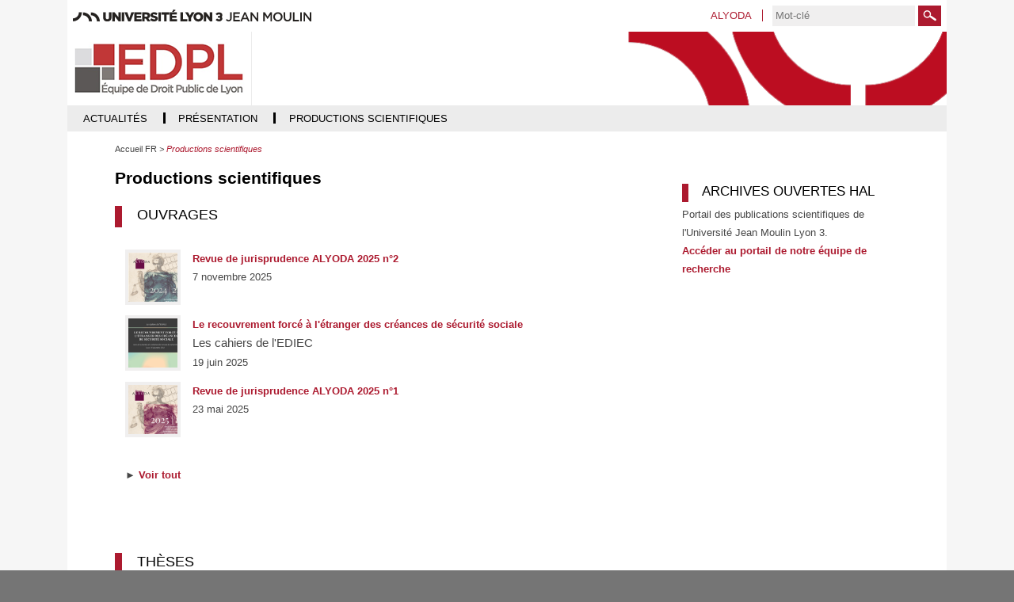

--- FILE ---
content_type: text/html;charset=UTF-8
request_url: https://edpl.univ-lyon3.fr/productions-scientifiques
body_size: 7846
content:






























<!DOCTYPE html>
<html class="no-js html" xmlns="http://www.w3.org/1999/xhtml" lang="fr">
<head>
    <meta name="viewport" content="width=device-width, initial-scale=1.0" />
    

















        
        <meta property="og:description" content="" />
        <meta property="og:title" content="Productions scientifiques - Equipe de Droit Public de Lyon" />
        <meta property="og:site_name" content="Equipe de Droit Public de Lyon" />
        <meta property="og:type" content="article" />
        <meta property="og:url" content="https://edpl.univ-lyon3.fr/productions-scientifiques" />
        <meta property="og:image" content="https://edpl.univ-lyon3.fr/images/logo.png" />
<meta http-equiv="content-type" content="text/html; charset=utf-8" />
<title>Productions scientifiques - Equipe de Droit Public de Lyon</title>



    <link rel="canonical" href="https://edpl.univ-lyon3.fr/productions-scientifiques" />

<link rel="icon" type="image/png" href="/uas/edpl/FAVICON/favicon.png" />
<meta http-equiv="pragma" content="no-cache" />

<link rel="schema.DC" href="http://purl.org/dc/elements/1.1/" />
<meta name="DC.Title" content="Productions scientifiques - Equipe de Droit Public de Lyon" />
<meta name="DC.Creator" content="webmaster web-lyon3" />
<meta name="DC.Description" lang="fr-FR" content="" />
<meta name="DC.Publisher" content="webmaster web-lyon3" />
<meta name="DC.Date.created" scheme="W3CDTF" content="20140129 17:57:45.0" />
<meta name="DC.Date.modified" scheme="W3CDTF" content="20231108 16:56:28.0" />
<meta name="DC.Language" scheme="RFC3066" content="fr-FR" />
<meta name="DC.Rights" content="Copyright &copy; Equipe de Droit Public de Lyon" />

<meta name="description" content="" />
<meta name="author" lang="fr_FR" content="webmaster web-lyon3" />
<meta name="Date-Creation-yyyymmdd" content="20140129 17:57:45.0" />
<meta name="Date-Revision-yyyymmdd" content="20231108 16:56:28.0" />
<meta name="copyright" content="Copyright &copy; Equipe de Droit Public de Lyon" />
<meta name="reply-to" content="webmaster@univ-lyon3.fr" />
<meta name="category" content="Internet" />
<meta name="robots" content="index, follow" />
<meta name="distribution" content="global" />
<meta name="identifier-url" content="https://edpl.univ-lyon3.fr/" />
<meta name="resource-type" content="document" />
<meta name="expires" content="-1" />

    <meta name="google-site-verification" content="" />

<meta name="Generator" content="K-Sup (6.07.77)" />
<meta name="Formatter" content="K-Sup (6.07.77)" />

    <link rel="start" title="Accueil" href="https://edpl.univ-lyon3.fr/" />
    <link rel="alternate" type="application/rss+xml" title="Fil RSS des dix dernières actualités" href="https://edpl.univ-lyon3.fr/adminsite/webservices/export_rss.jsp?NOMBRE=10&amp;CODE_RUBRIQUE=edpl&amp;LANGUE=0" />
    
    <link rel="stylesheet" type="text/css" media="print" href="https://edpl.univ-lyon3.fr/wro/styles-print/14bfd70068a5d34e95367db22b9688b7d1f5c79a.css"/>
    <link rel="stylesheet" type="text/css" media="screen" href="https://edpl.univ-lyon3.fr/wro/styles/1d80960ead5cb0f3cc672c00a48743282e7d9f39.css"/>
    













<style type="text/css" media="screen">
/*  remplacer par variable bandeau (de site) usine à sites */
#bandeau {
}
    @media screen and (min-width: 50em) {
            .ligne_1 > .colonne_1 {
                width : 100%;
            }
            .ligne_2 > .colonne_1 {
                width : 100%;
            }
    }
        .ie8 .ligne_1 > .colonne_1 {
            width : 100%;
        }
        .ie8 .ligne_2 > .colonne_1 {
            width : 100%;
        }
    :root {
        --uas-couleur-principale: #AC1A2F;
    }

    a, .h2-like, h3, .h3-like, h4, .h4-like,
    .menu_pied_page .titre-pied-page{
        color: #AC1A2F;
    }
    
    .post-footer-membre a,
    .labo_horizontal ul.style_0007 li,
    #liste_resultats .pourcentage  span,
    .flexslider .flex-control-paging li a.flex-active,

    .menu-haut #menu_acces_direct li {
        border-color: #AC1A2F;
    }

    .labo_vertical div#navigation .icone-mobile{
        color: #AC1A2F;
    }
    div.menu_pied_page .titre-pied-page {
        color: #AC1A2F;
    }

    input[type="submit"], .submit {
        background-color: #AC1A2F;
    }
    
    form#recherche_simple .image-recherche {
        border: 1px solid #AC1A2F;
    }
    div.encadre_generique h3, div.encadre_rubrique h3, div.style2 h3, div.encadre_fiche h3, div.encadre_recherche h3 {
        border-right: 0.5em solid #AC1A2F;
    }
    body.actualite p#resume, body.article p#chapeau, body.document p#resume, body.lien p#resume, #resume {
        color:#AC1A2F;
    }
    #pied_page {
        border-top: 2px solid #AC1A2F;
    }
    div#adresse_pied_page {
        color:#AC1A2F;
    }
    #liste_resultats li strong.resultat_lien {
        color:#AC1A2F;
    }
    ul.style_0007 li {
        background: #AC1A2F;
    }
    p#commenter a {
        background: #AC1A2F;
    }
    p#afficher_masquer_commentaires a {
        background: #AC1A2F;
    }
    li.parite_1 {
        border-left: 3px solid #AC1A2F;
    }
    li.parite_0 {
        border-left: 3px solid #AC1A2F;
    }
    body.blog .contenu li .lire-plus {
        background: #AC1A2F;
    }
    input[type="button"], .button, .button:hover {
        background: #AC1A2F;
    }
    .inscription #msg .validation {
        background: #AC1A2F;
        border: 1px solid #AC1A2F;
    }


    input[type="submit"],
    input[type="reset"],
    input[type="button"],
    .submit,
    .reset
    .button{
        background: #AC1A2F;
    }


    .acces-directs__item{
        border-color: #AC1A2F;
    }
    .search-submit{
        background-color: #AC1A2F;
        background-image: url('/images/labo/btn-recherche.png');
    }

    @media screen and (min-width: 992px){
        .menu_principal-item-lvl1:hover .menu_principal-item,
        .menu_principal-item-lvl1:active .menu_principal-item,
        .menu_principal-item-lvl1:focus .menu_principal-item,
        .menu_principal-sous-item:hover,
        .menu_principal-sous-item:active,
        .menu_principal-sous-item:focus{
            background: #AC1A2F;
        }
    }

    @media screen and (max-width: 992px) {
        .header-toggle-menu.active,
        .header-toggle-menu::after,
        .menu_principal-lvl2.active .menu_principal-sous-item{
            color: #AC1A2F;
        }

        .menu_principal-sous-item:hover,
        .menu_principal-sous-item:active,
        .menu_principal-sous-item:focus{
            background: #AC1A2F;
        }
    }

    .header-toggle{
        color: #AC1A2F;
    }

    .menu-principal{
        border-color: #AC1A2F;
    }

    .site-ligne-2{
        color: #AC1A2F;
    }

    footer{
        border-color: #AC1A2F;
    }

    .footer-liste__titre,
    .footer-accroche{
        color: #AC1A2F;
    }

    #encadres [class*="paragraphe__titre"], #encadres h2{
        border-color: #AC1A2F;
    }

    .paragraphe--2 > h2,
    #encadres [class*="encadre__titre"],
    #encadres h2{
        border-color: #AC1A2F;
    }

    .fiche.actualite .encadre__infos-actu .liste-definitions__terme--colonne .icon::before {
      color: #AC1A2F;
    }

    .flexslider .flex-control-paging li a.flex-active,
    ul.style_0007 li{
        background-color: #AC1A2F;
    }

    .search-filter__filter-selected{
        background-color: #AC1A2F;
    }

    .banner_cookie__button--accept {
        background: #AC1A2F;
    }

    .banner_cookie__button--accept:hover, .banner_cookie__button--accept:active, .banner_cookie__button--accept:focus, .banner_cookie__close:hover, .banner_cookie__close:active, .banner_cookie__close:focus {
        background-color: #781220;
    }

    .banner_cookie__button--en_savoir_plus::after,
    .banner_cookie__close{
       color: #AC1A2F;
    }

    .banner_cookie__button--en_savoir_plus:hover::after, .banner_cookie__button--en_savoir_plus:focus::after, .banner_cookie__button--en_savoir_plus:active::after {
        background-color: #781220;
    }


    .tabs_toggler.tabs_toggler.active::before {
        background-color: #AC1A2F;
    }

    .accordion_toggler.accordion_toggler::after,
    .tmpl-JSP_RECH .documents_hal.documents_hal .mapViewModel_hal_groupement details:not(.details_hal--summary) > summary::after,
    .tmpl-JSP_EVEN .documents_hal.documents_hal .mapViewModel_hal_groupement details:not(.details_hal--summary) > summary::after {
        background-color: #AC1A2F;
    }

    button.orejime-Button--save,
    button.orejime-Button--save:focus,
    button.orejime-Button--save:active,
    button.orejime-AppToggles-enableAll,
    button.orejime-AppToggles-enableAll:focus,
    button.orejime-AppToggles-enableAll:active,
    button.orejime-Button--info {
        background-color: #AC1A2F;
        border: solid 1px#AC1A2F;
    }

    button.orejime-Button--info:focus {
        color: #AC1A2F;
    }

    button.orejime-Button:hover,
    button.orejime-Button--save:hover {
        background-color: #6f101e;
    }

    button.orejime-Button--decline,
    button.orejime-Notice-learnMoreButton {
        background-color: #AC1A2F;
        border-color: #AC1A2F;
    }

    .orejime-AppItem-slider {
        background-color: #AC1A2F;
    }

    .orejime-AppItem-input:checked + .orejime-AppItem-label .orejime-AppItem-slider {
        background-color: #6f101e;
    }

    .orejime-content__context-notice--youtube .orejime .context-notice .cm-btn.cm-btn-success-var {
        background-color: #AC1A2F;
    }

    .orejime-content__context-notice--youtube .orejime .context-notice .cm-btn.cm-btn-success-var:hover {
        background-color: #6f101e;
    }
    .accordion_toggler__btn:focus{
        border-color: #AC1A2F;
    }
    .documents_hal{
--hal-tag-background-color: #AC1A2F;
--hal-accent-color: #AC1A2F;
--hal-tag-color: #ffffff;
}
.documents_hal .url_hal a:hover,
.documents_hal .all-results_hal a:hover {
--hal-tag-background-color: #ffffff;
--hal-accent-color: #ffffff;
color: #AC1A2F;
}
}





</style>

</style>

    <script type="text/javascript">var html = document.getElementsByTagName('html')[0]; html.className = html.className.replace('no-js', 'js');</script>
    <script type="text/javascript" src="https://edpl.univ-lyon3.fr/wro/scripts/57199291d8df116bb20185193c191580e2abc908.js"></script>
</head>
<body id="body" class="fiche pagelibre rubrique tmpl-JSP_RECH" data-toggle="#menu .active, .header_toggle .active, .actions-fiche .active" data-toggle-bubble itemtype="http://schema.org/WebPage" itemscope>
<meta itemprop="http://schema.org/lastReviewed" content="2023-11-08">
<meta itemprop="http://schema.org/lastReviewed" content="2023-11-08">
<p id="liens_evitement">
    <a class="sr-only sr-only-focusable" href="#contenu-encadres">Aller au contenu</a>
    <a class="sr-only sr-only-focusable" href="#menu">Navigation</a>
    <a class="sr-only sr-only-focusable" href="#acces_directs-first">Accès directs</a>
    <a class="sr-only sr-only-focusable" href="#connexion-button">Connexion</a>
</p>
<header itemscope itemtype="http://schema.org/WPHeader">
    <meta itemprop="name" content=""/>
    <meta itemprop="description" content="" />
    <meta itemprop="keywords" content="" />
   
        









<div class="header_ligne-1 header-labo">
    <div class="logo-site-principal"><a class="logo-site-principal-link" href="https://www.univ-lyon3.fr/"><img src="/images/labo/logo-univ-lyon3.svg" width="301" alt="Université Jean Moulin Lyon 3" title="Université Jean Moulin Lyon 3"></a></div>
    <button class="header-toggle header-toggle-menu-principal" data-toggle="[data-toggle-id='menu-principal']"><span class="header-toggle-libelle">Menu</span></button>
    




<button class="header-toggle header-toggle-acces-directs" data-toggle="[data-toggle-id='acces-directs']"><span class="header-toggle-libelle">Accès directs</span></button>
        <ul class="acces-directs header-toggle-content" aria-hidden="true" itemscope itemtype="http://schema.org/ItemList" data-toggle-id='acces-directs'>
            
            <li class="acces-directs-col" itemprop="http://schema.org/itemListElement" itemtype="http://schema.org/ListItem" itemscope>
                            <a href="https://edpl.univ-lyon3.fr/alyoda" class="acces-directs__item type_rubrique_0004"><span>ALYODA</a>
                        
             
            </li>
        </ul>

    













<form class="recherche-simple__form" action="/search" method="get" itemprop="potentialAction" itemscope itemtype="http://schema.org/SearchAction">
    <meta itemprop="target" content="/search?beanKey=150bfcee-1f87-11e7-a0e0-b753bedcad22&l=0&q="/>
    <input type="hidden" name="beanKey" value="150bfcee-1f87-11e7-a0e0-b753bedcad22" />
    <input type="hidden" name="page" value="" />
    
        <input type="hidden" name="site" value="edpl" />
    
    <input type="hidden" name="l" value="0">
    <input type="hidden" data-inputfor="MOTS_CLEFS" id="MOTS_CLEFS_AUTOCOMPLETE"/>
    <input type="hidden" name="RH" value="1430297835061"/>
    <input name="q" class="search-main-input" itemprop="query-input" autocomplete="off" role="search" type="search" id="MOTS_CLEFS" value="" data-bean="multiFicheAutoComplete" data-beankey="150bfcee-1f87-11e7-a0e0-b753bedcad22"  data-autocompleteurl="/servlet/com.kportal.servlet.autoCompletionServlet" placeholder="Mot-clé" title="Recherche par mots-clés" />
    <button type="submit" class="search-submit" value="Rechercher">
        <span class="sr-only">Rechercher</span>
    </button>
</form>


</div>
<div class="header_ligne-2 header-labo">
    
        <a class="site-logo" href="https://edpl.univ-lyon3.fr/" title="Retour à la page d'accueil"><img src="/uas/edpl/logo_labo/Logo_EDPL_def.png" title="Retour à la page d'accueil" alt=""/></a>
    
    
        <div class="site-bandeau" style="background-image:url('/uas/edpl/bandeau/banniere-edpl.png')">
            
        </div>
    
</div>


    <!-- Google Tag Manager -->
    <script type="opt-in" data-type="application/javascript" data-name="analytics_cookies">
        (function(w,d,s,l,i){w[l]=w[l]||[];w[l].push({'gtm.start':
            new Date().getTime(),event:'gtm.js'});var f=d.getElementsByTagName(s)[0],
        j=d.createElement(s),dl=l!='dataLayer'?'&l='+l:'';j.async=true;j.src=
        'https://www.googletagmanager.com/gtm.js?id='+i+dl;f.parentNode.insertBefore(j,f);
    })(window,document,'script','dataLayer','GTM-KPD8B3L');</script>
    <!-- End Google Tag Manager -->

   
    <div id="menu" role="navigation" aria-expanded="false" itemscope itemtype="http://schema.org/SiteNavigationElement">
        



<ul id="menu_principal" itemscope itemtype="http://schema.org/SiteNavigationElement" data-toggle-id='menu-principal' class="menu-principal header-toggle-content"><!----><li class="menu_principal-item-lvl1  has-menu-secondaire" itemscope itemtype="http://schema.org/ListItem"><a href="https://edpl.univ-lyon3.fr/actualites" class="menu_principal-item type_rubrique_0001" aria-expanded="false" ><span itemprop="name">Actualités</span></a>
                
                    <button class="header-toggle header-toggle-menu" data-toggle="[data-toggle-id='item-1430297835207']" data-toggle-group="menu-sous-items"><span itemprop="name" class="menu_principal-item-libelle">Actualités</span></button>
                    <ul class="menu_principal-lvl2" itemscope itemtype="http://schema.org/SiteNavigationElement" data-toggle-id="item-1430297835207"><!----><li class="menu_principal-item-lvl2" itemscope itemtype="http://schema.org/ListItem"><a href="https://edpl.univ-lyon3.fr/nos-manifestations-scientifiques" class="menu_principal-sous-item type_rubrique_0001" ><span itemprop="name">Nos manifestations scientifiques</span></a>
                                <meta itemprop="url" content="https://edpl.univ-lyon3.fr/actualites"/>
                            </li><!----><li class="menu_principal-item-lvl2" itemscope itemtype="http://schema.org/ListItem"><a href="https://edpl.univ-lyon3.fr/soutenances-de-theses" class="menu_principal-sous-item type_rubrique_0001" ><span itemprop="name">Soutenances de thèses</span></a>
                                <meta itemprop="url" content="https://edpl.univ-lyon3.fr/actualites"/>
                            </li><!----></ul>
                </li><!----><li class="menu_principal-item-lvl1  has-menu-secondaire" itemscope itemtype="http://schema.org/ListItem"><a href="https://edpl.univ-lyon3.fr/presentation" class="menu_principal-item type_rubrique_0001" aria-expanded="false" ><span itemprop="name">Présentation</span></a>
                
                    <button class="header-toggle header-toggle-menu" data-toggle="[data-toggle-id='item-1430297835098']" data-toggle-group="menu-sous-items"><span itemprop="name" class="menu_principal-item-libelle">Présentation</span></button>
                    <ul class="menu_principal-lvl2" itemscope itemtype="http://schema.org/SiteNavigationElement" data-toggle-id="item-1430297835098"><!----><li class="menu_principal-item-lvl2" itemscope itemtype="http://schema.org/ListItem"><a href="https://edpl.univ-lyon3.fr/axes-de-recherche" class="menu_principal-sous-item type_rubrique_0001" ><span itemprop="name">Axes de recherche</span></a>
                                <meta itemprop="url" content="https://edpl.univ-lyon3.fr/presentation"/>
                            </li><!----><li class="menu_principal-item-lvl2" itemscope itemtype="http://schema.org/ListItem"><a href="https://edpl.univ-lyon3.fr/equipe" class="menu_principal-sous-item type_rubrique_0001" ><span itemprop="name">Équipe</span></a>
                                <meta itemprop="url" content="https://edpl.univ-lyon3.fr/presentation"/>
                            </li><!----><li class="menu_principal-item-lvl2" itemscope itemtype="http://schema.org/ListItem"><a href="https://edpl.univ-lyon3.fr/partenaires" class="menu_principal-sous-item type_rubrique_0001" ><span itemprop="name">Partenaires</span></a>
                                <meta itemprop="url" content="https://edpl.univ-lyon3.fr/presentation"/>
                            </li><!----></ul>
                </li><!----><li class="menu_principal-item-lvl1 menu_principal-actif has-menu-secondaire" itemscope itemtype="http://schema.org/ListItem"><a href="https://edpl.univ-lyon3.fr/productions-scientifiques" class="menu_principal-item type_rubrique_0001" aria-expanded="false" ><span itemprop="name">Productions scientifiques</span></a>
                
                    <button class="header-toggle header-toggle-menu" data-toggle="[data-toggle-id='item-1430297835061']" data-toggle-group="menu-sous-items"><span itemprop="name" class="menu_principal-item-libelle">Productions scientifiques</span></button>
                    <ul class="menu_principal-lvl2" itemscope itemtype="http://schema.org/SiteNavigationElement" data-toggle-id="item-1430297835061"><!----><li class="menu_principal-item-lvl2" itemscope itemtype="http://schema.org/ListItem"><a href="https://edpl.univ-lyon3.fr/articles" class="menu_principal-sous-item type_rubrique_0001" ><span itemprop="name">Articles</span></a>
                                <meta itemprop="url" content="https://edpl.univ-lyon3.fr/productions-scientifiques"/>
                            </li><!----><li class="menu_principal-item-lvl2" itemscope itemtype="http://schema.org/ListItem"><a href="https://edpl.univ-lyon3.fr/communications" class="menu_principal-sous-item type_rubrique_0001" ><span itemprop="name">Communications</span></a>
                                <meta itemprop="url" content="https://edpl.univ-lyon3.fr/productions-scientifiques"/>
                            </li><!----><li class="menu_principal-item-lvl2" itemscope itemtype="http://schema.org/ListItem"><a href="https://edpl.univ-lyon3.fr/ouvrages" class="menu_principal-sous-item type_rubrique_0001" ><span itemprop="name">Ouvrages</span></a>
                                <meta itemprop="url" content="https://edpl.univ-lyon3.fr/productions-scientifiques"/>
                            </li><!----><li class="menu_principal-item-lvl2" itemscope itemtype="http://schema.org/ListItem"><a href="https://edpl.univ-lyon3.fr/theses-soutenues" class="menu_principal-sous-item type_rubrique_0001" ><span itemprop="name">Thèses soutenues</span></a>
                                <meta itemprop="url" content="https://edpl.univ-lyon3.fr/productions-scientifiques"/>
                            </li><!----><li class="menu_principal-item-lvl2" itemscope itemtype="http://schema.org/ListItem"><a href="https://edpl.univ-lyon3.fr/memoires" class="menu_principal-sous-item type_rubrique_0001" ><span itemprop="name">Mémoires</span></a>
                                <meta itemprop="url" content="https://edpl.univ-lyon3.fr/productions-scientifiques"/>
                            </li><!----><li class="menu_principal-item-lvl2" itemscope itemtype="http://schema.org/ListItem"><a href="https://edpl.univ-lyon3.fr/revue-de-presse-juridique-etudiants-m2-dpf" class="menu_principal-sous-item type_rubrique_0001" ><span itemprop="name">Revue de presse juridique des étudiants M2 DPF</span></a>
                                <meta itemprop="url" content="https://edpl.univ-lyon3.fr/productions-scientifiques"/>
                            </li><!----><li class="menu_principal-item-lvl2" itemscope itemtype="http://schema.org/ListItem"><a href="https://edpl.univ-lyon3.fr/videos-et-podcasts" class="menu_principal-sous-item type_rubrique_0001" ><span itemprop="name">Vidéos et Podcasts</span></a>
                                <meta itemprop="url" content="https://edpl.univ-lyon3.fr/productions-scientifiques"/>
                            </li><!----></ul>
                </li><!----></ul><!-- #menu_principal -->

    </div><!-- #menu -->
</header>
<main id="page" >
    <div id="page_deco">
        <div id="contenu-encadres">
            <div id="navigation" role="navigation" itemscope itemtype="http://schema.org/SiteNavigationElement">
                <h2>Dans la même rubrique</h2>
                




    <ul id="menu_secondaire" itemtype="http://schema.org/SiteNavigationElement">
            <li  itemtype="http://schema.org/ListItem">
                    <a href="https://edpl.univ-lyon3.fr/articles" class="type_rubrique_0001" itemprop="url">
                        <span itemprop="name">
                            Articles
                        </span>
                    </a>
                <meta itemprop="position" content="0"/>
            </li>
            <li  itemtype="http://schema.org/ListItem">
                    <a href="https://edpl.univ-lyon3.fr/communications" class="type_rubrique_0001" itemprop="url">
                        <span itemprop="name">
                            Communications
                        </span>
                    </a>
                <meta itemprop="position" content="1"/>
            </li>
            <li  itemtype="http://schema.org/ListItem">
                    <a href="https://edpl.univ-lyon3.fr/ouvrages" class="type_rubrique_0001" itemprop="url">
                        <span itemprop="name">
                            Ouvrages
                        </span>
                    </a>
                <meta itemprop="position" content="2"/>
            </li>
            <li  itemtype="http://schema.org/ListItem">
                    <a href="https://edpl.univ-lyon3.fr/theses-soutenues" class="type_rubrique_0001" itemprop="url">
                        <span itemprop="name">
                            Thèses soutenues
                        </span>
                    </a>
                <meta itemprop="position" content="3"/>
            </li>
            <li  itemtype="http://schema.org/ListItem">
                    <a href="https://edpl.univ-lyon3.fr/memoires" class="type_rubrique_0001" itemprop="url">
                        <span itemprop="name">
                            Mémoires
                        </span>
                    </a>
                <meta itemprop="position" content="4"/>
            </li>
            <li  itemtype="http://schema.org/ListItem">
                    <a href="https://edpl.univ-lyon3.fr/revue-de-presse-juridique-etudiants-m2-dpf" class="type_rubrique_0001" itemprop="url">
                        <span itemprop="name">
                            Revue de presse juridique des étudiants M2 DPF
                        </span>
                    </a>
                <meta itemprop="position" content="5"/>
            </li>
            <li  itemtype="http://schema.org/ListItem">
                    <a href="https://edpl.univ-lyon3.fr/videos-et-podcasts" class="type_rubrique_0001" itemprop="url">
                        <span itemprop="name">
                            Vidéos et Podcasts
                        </span>
                    </a>
                <meta itemprop="position" content="6"/>
            </li>
    </ul><!-- #menu_secondaire -->

            </div><!-- #navigation -->
            <div id="avec_nav_avec_encadres" class="contenu" role="main">
                <div id="zone-titre">
                    






    <div class="breadcrumbs">
        <p class="breadcrumbs__title">Accueil&nbsp;:</p>
        <ul id="fil_ariane" class="breadcrumbs__list" itemscope itemtype="http://schema.org/BreadcrumbList">
                <li class="breadcrumbs__list-item" itemprop="itemListElement" itemscope itemtype="http://schema.org/ListItem">
                        <span itemprop="item"><span itemprop="name">Accueil FR</span></span>
                    <meta itemprop="position" content="0" />
                </li>
                <li class="breadcrumbs__list-item" itemprop="itemListElement" itemscope itemtype="http://schema.org/ListItem">
                        <a itemprop="item" href="https://edpl.univ-lyon3.fr/productions-scientifiques"><span itemprop="name">Productions scientifiques</span></a>
                    <meta itemprop="position" content="1" />
                </li>
        </ul>
    </div>

                    

                    
                        <h1>Productions scientifiques</h1>
                    
                </div>






<div class="ligne_1"><div class="colonne_1">
                <div class="colonne_deco"><div class="paragraphe--2">
                                <h2 class="paragraphe__titre--2">Ouvrages</h2><div class="paragraphe__contenu--2 toolbox">
                                
<br>
        <ul class="liste-objets liste-articles">            <li class="avec_vignette">                <div class="vignette_deco" style="width:80px;">                    <img class="vignette  vignette_L70" src="https://edpl.univ-lyon3.fr/medias/photo/v_alyoda2024-2_1728295470834-png" alt="">                </div>                <div class="vignette_deco2">                    <em><a href="https://edpl.univ-lyon3.fr/revue-de-jurisprudence-alyoda-2025-n2" class="lien_interne">Revue de jurisprudence ALYODA 2025 n°2</a>&nbsp;</em>                        <span class="date-liste">7 novembre 2025</span>                </div> <!-- .vignette_deco2 -->            </li>            <li class="avec_vignette">                <div class="vignette_deco" style="width:80px;">                    <img class="vignette  vignette_L70" src="https://edpl.univ-lyon3.fr/medias/photo/v_le-recouvrement-force-a-l-etranger-des-creances-de-securite-sociale_1750686312551-png" alt="">                </div>                <div class="vignette_deco2">                    <em><a href="https://edpl.univ-lyon3.fr/le-recouvrement-force-a-letranger-des-creances-de-securite-sociale" class="lien_interne">Le recouvrement forcé à l'étranger des créances de sécurité sociale</a>&nbsp;</em>                        <span class="soustitre-liste">Les cahiers de l'EDIEC </span>                        <span class="date-liste">19 juin 2025</span>                </div> <!-- .vignette_deco2 -->            </li>            <li class="avec_vignette">                <div class="vignette_deco" style="width:80px;">                    <img class="vignette  vignette_L70" src="https://edpl.univ-lyon3.fr/medias/photo/v_alyoda-2025-1_1748334264112-png" alt="">                </div>                <div class="vignette_deco2">                    <em><a href="https://edpl.univ-lyon3.fr/revue-de-jurisprudence-alyoda-2025-n1" class="lien_interne">Revue de jurisprudence ALYODA 2025 n°1</a>&nbsp;</em>                        <span class="date-liste">23 mai 2025</span>                </div> <!-- .vignette_deco2 -->            </li>    </ul><br>
► <a href="https://edpl.univ-lyon3.fr/ouvrages" class="type_rubrique_0001https://edpl.univ-lyon3.fr/ouvrages lien_interne" "><strong>Voir tout</strong></a><br>
&nbsp;
                            </div><!-- .paragraphe__contenu--2 .toolbox -->
                        </div><!-- paragraphe--2 --></div><!-- colonne_deco -->
            </div><!-- .colonne_1 --></div><!-- .ligne_1 --><div class="ligne_2"><div class="colonne_1">
                <div class="colonne_deco"><div class="paragraphe--2">
                                <h2 class="paragraphe__titre--2">Th&#232;ses</h2><div class="paragraphe__contenu--2 toolbox">
                                
<br>
► <a href="https://edpl.univ-lyon3.fr/theses-soutenues" class="type_rubrique_0001https://edpl.univ-lyon3.fr/theses-soutenues lien_interne" "><strong>Consulter l'ensemble des thèses soutenues</strong></a> depuis 2011<br>
&nbsp;
                            </div><!-- .paragraphe__contenu--2 .toolbox -->
                        </div><!-- paragraphe--2 --></div><!-- colonne_deco -->
            </div><!-- .colonne_1 --></div><!-- .ligne_2 -->


































                        









                    </div> <!-- .contenu -->
                    









<div id="encadres" role="complementary">








        <div class="encadre encadre_fiche encadre--1">
                <h2 class="encadre__titre">Archives ouvertes HAL</h2>
            <div class="encadre__contenu toolbox">
                
Portail des publications scientifiques de l'Université Jean Moulin Lyon 3.<br>
<strong><a class="lien_externe" href="https://univ-lyon3.hal.science/EDPL/">Accéder au portail&nbsp;de notre équipe de recherche</a></strong>
            </div><!-- .encadre_contenu -->
        </div><!-- .encadre encadre_fiche .encadre--1 -->


        










        










        









</div><!-- #encadres -->

                </div><!-- #contenu-encadres -->
            </div><!-- #page_deco -->
        </main> <!-- #page -->
        <footer role="contentinfo" itemscope itemtype="http://schema.org/WPFooter">
            <div class="footer__ligne footer__ligne-1">
                




    <div class="footer-liste footer-liste-plan footer-col">
        <span class="footer-liste__titre">Plan du site</span>
        <ul class="footer-liste__items">
                <li class="footer-liste__item">
                    
                        <a class="footer-liste__itemlink" href="https://edpl.univ-lyon3.fr/actualites">Actualités</a>
                </li>
                <li class="footer-liste__item">
                    
                        <a class="footer-liste__itemlink" href="https://edpl.univ-lyon3.fr/presentation">Présentation</a>
                </li>
                <li class="footer-liste__item">
                    
                        <a class="footer-liste__itemlink" href="https://edpl.univ-lyon3.fr/productions-scientifiques">Productions scientifiques</a>
                </li>
        </ul>
    </div>

                





        <div class="footer-liste footer-liste-pied footer-col">
            <span class="footer-liste__titre">Pratique</span>
            <ul class="footer-liste__items">
                    <li class="footer-liste__item">
                        
                            <a class="footer-liste__itemlink" href="https://edpl.univ-lyon3.fr/plan-d-acces">Plan d'accès</a>
                        
                    </li>
                
                    <li class="footer-liste__item">
                        
                            <a class="footer-liste__itemlink" href="https://edpl.univ-lyon3.fr/mentions-legales">Mentions légales</a>
                        
                    </li>
                
                    <li class="footer-liste__item">
                        
                            <a class="footer-liste__itemlink" href="https://edpl.univ-lyon3.fr/donnees-personnelles">Données personnelles</a>
                        
                    </li>
                
            </ul>
        </div>


                


    <div class="footer-accroche footer-col"><strong>Equipe de droit public de Lyon&nbsp;(EDPL - EA 666)</strong><br>
<br>
Adresse géographique :<br>
Université Jean Moulin Lyon 3<br>
15 quai Claude Bernard<br>
Bâtiment Cavenne<br>
69007 Lyon<br>
<a href="mailto:edp-lyon%40univ-lyon3%2Efr" class="mailto">edp-lyon@univ-lyon3.fr</a> &nbsp;
<div style="text-align: center; vertical-align: bottom; margin-top: 10px;"><a href="#body" title="Haut de page" class="lien_interne">                <img src="https://edpl.univ-lyon3.fr/medias/photo/fleche-top_1620219665408-png?ID_FICHE=206885" alt="Haut de page" style="margin-top: 5px; float: none;">    </a></div></div>


                




    <div class="footer-col footer-logo">
        <a class="footer-logolink" href="https://www.univ-lyon3.fr/"><img src="/uas/edpl/logo_univ/Univ-Lyon3_NOIR_WEB.png" alt="Université Jean Moulin Lyon 3" title="Université Jean Moulin Lyon 3"></a>
    </div>



                







    <div class="footer-reseaux-sociaux footer-col">
        <div class="reseaux-sociaux__items">
        <span class="reseaux-sociaux__libelle reseaux-sociaux__itemlink">Suivez-nous</span>
            
                    <a href="https://edpl.univ-lyon3.fr/linkedin" class="reseaux-sociaux__itemlink type_rubrique_0004" title="LinkedIn">
                        
                            <img src="/medias/photo/linkedin-24x38-def_1551351769218-png" alt="picto-LinkedIn" />
                    </a>
                
                    <a href="https://edpl.univ-lyon3.fr/facebook" class="reseaux-sociaux__itemlink type_rubrique_0004" title="Facebook">
                        
                            <img src="/medias/photo/picto-facebook-2_1733216185055-jpg" alt="picto-Facebook" />
                    </a>
                
        </div>

        <!-- Affichage acces contributeur si utisateur courant non connecté -->
        
            <a class="footer-acces-contributeur" href="https://edpl.univ-lyon3.fr/servlet/com.jsbsoft.jtf.core.SG?PROC=IDENTIFICATION_FRONT&ACTION=CONNECTER&URL_DEMANDEE=">Acc&egraves contributeurs</a>
        
    </div>

            </div>
            <div class="footer__ligne footer__ligne-2">
                <a class="footer-logo-univ footer-logo-univ--mobile" href="http://www.univ-lyon3.fr/"><img src="/images/labo/logo-footer-mobile.png" alt="Université" title=""></a>
<a class="footer-logo-univ footer-logo-univ--desktop" href="http://www.universite-lyon.fr/"><img src="/images/labo/universite-de-lyon.png" alt="Université de Lyon" title="Université de Lyon"></a>

            </div>
        </footer>

        <a class="url-fiche" href="https://edpl.univ-lyon3.fr/productions-scientifiques">https://edpl.univ-lyon3.fr/productions-scientifiques</a>
        <script src="/eprivacy/orejime/configuration.js?t=1769099979442"></script>
        
        <script type="text/javascript" src="https://edpl.univ-lyon3.fr/wro/scriptsFo_fr_FR/d06b26f383f8c73a130a81e95318bd6e0d4b77d6.js"></script>

<link rel="stylesheet" type="text/css" media="screen" href="https://edpl.univ-lyon3.fr/wro/lyon3_jQueryCSS/130f8bf4214ab318853c14a2d821fdce6753d23a.css"/>
<script type="text/javascript" src="https://edpl.univ-lyon3.fr/wro/lyon3_scriptsFo_fr_FR/45660e428d34b17bb5868e867551ea5569e91a10.js"></script>
<script type="text/javascript">
    //<![CDATA[
    (function($jq){
        $jq(window).load(function() {

            var listeImgfiches =  $jq('.liste-actualites img, .liste-articles img ');
            var dimVignette = "";
            listeImgfiches.each(function(index, value) {

                // recupération de la classe largeur
                var classImg =  this.className;
                dimVignette = "";
                if (classImg.indexOf('vignette_L45') !=-1)  {
                    dimVignette = '45';
                } else if (classImg.indexOf('vignette_L70') !=-1) {
                    dimVignette = '70';
                } else if (classImg.indexOf('vignette_L76') !=-1) {
                    dimVignette = '76';
                } else if (classImg.indexOf('vignette_L113') !=-1) {
                    dimVignette = '113';
                } else if (classImg.indexOf('vignette_L140') !=-1) {
                    dimVignette = '140';
                }
                // ajout de la dimention a afficher
                if (this.width > this.height) {
                    this.height = dimVignette;
                } else {
                    this.width = dimVignette;
                }
            });

            $jq(".onglet_accueil li:first-child").addClass("onglet_actif");

        });



    })(jQuery.noConflict());
    //]]
</script>
        
    </body>
</html>



--- FILE ---
content_type: text/css;charset=UTF-8
request_url: https://edpl.univ-lyon3.fr/wro/styles-print/14bfd70068a5d34e95367db22b9688b7d1f5c79a.css
body_size: 1408
content:
body{font-family:sans-serif;font-size:12pt;margin:0;padding:0;}body header #menu{display:none;}body header #menu nav{display:none;}#liens_evitement{display:none !important;}#bandeau{display:none;}#bandeau_outils{display:none;}.banniere__baseline{display:none;}.reseaux-sociaux{display:none;}#fil_ariane{display:none;}#actions-fiche{display:none;}.actions-fiche{display:none;}#recherche-simple{display:none;}#connexion{display:none;}#navigation{display:none;}#acces_direct{display:none;}#boutons_actions{display:none;}hr.separateur_sections_page{display:none;}div.encadre_recherche{display:none;}#pied_page{display:none;}.cnil-panel{display:none;}*[style]{background:inherit !important;border:none !important;color:inherit !important;margin:auto !important;width:auto !important;}#avec_nav_avec_encadres,
#avec_nav_sans_encadres,
#sans_nav_avec_encadres,
#sans_nav_sans_encadres{border:none !important;margin:20pt 0;width:100% !important;}img{height:auto !important;max-width:100%;}.photo img{display:block;margin:0 auto;max-width:80%;}a img{border:none;}ul{padding-left:6pt;}h1{margin-top:0;padding-top:0;}#logo a{color:#000;text-decoration:none;}h1,
h2{border-bottom:1pt solid #666;padding:5pt 0;}ul.objets{list-style:none;}ul.objets li{clear:both;display:block;float:none;margin:0 0 7pt;overflow:auto;}ul.objets img.vignette{border:1pt solid #999;float:left;margin:0 3pt 0 0;}#encadres{border-bottom:0 !important;border-left:2px solid #999;border-top:0 !important;margin:0 1cm;padding:0 0.5cm 0.5cm;}#encadres h2{border:0;}dl{border:1pt solid #666;padding:10pt;}dt{font-weight:700;margin-top:6pt;}dt:first-child{margin-top:0;}dd{margin-bottom:15pt;margin-left:6pt;}caption{font-weight:700;}.url-fiche{clear:both;display:block;padding:12pt;}.header_ligne1{display:none;}[class^="commentaires"]{display:none;}body.formation header{float:right;}body.formation h2{border:none !important;font-size:1.2em;}body.formation dl{border:none !important;margin:0;padding:0 10pt;page-break-inside:avoid;}body.formation .informations-generales{background:#f5f5f5;overflow:hidden;padding:0.5cm;}body.formation .colonne__pas2{float:left;width:49%;}body.formation ul.onglets{display:none;}body.formation .photo{display:none;}body.formation [class^="onglets-section"]{clear:left;display:block;margin-top:0.5cm;page-break-before:auto;page-break-inside:avoid;}body.formation [class^="onglets-section"] > button.onglets-section__bouton{background-color:transparent;border:none;border-bottom:1pt solid #666;display:inline-block;font-size:1.4em;font-weight:700;padding:5pt 0;page-break-after:avoid;text-align:left;width:100%;}body.formation [class^="onglets-section"] > button.onglets-section__bouton::after{content:none;display:none;}body.formation #avec_nav_avec_encadres.contenu,
body.formation #avec_nav_sans_encadres.contenu,
body.formation #sans_nav_avec_encadres.contenu,
body.formation #contenu_sans_nav_sans_encadres.contenu{float:left;margin-left:0% !important;margin-right:-70% !important;padding-left:2%;padding-right:2%;width:66% !important;}body.formation #encadres{clear:none;float:left;margin-left:70%;margin-right:-100%;padding-left:2%;padding-right:2%;width:26%;}body.formation .element_deco.motif{page-break-inside:avoid;}#jumps{display:none;}figure{margin:0;}a.anchor-section{display:none;}a::after{content:"(" attr(href) ")";}a[href^="tel:"]::after{content:none;}a[href^="#"]::after{content:none;}.sr-only{display:none;}.cta button{background-color:transparent;border:none;font-size:1.25rem;font-weight:bold;margin:0.25em 0;padding:0;}.cta.brochures{display:none;}.cta.envoyer-un-message .cta-contact{display:none;}.cta.inscription{display:none;}.percentage .numbers{display:none;}.videoCard{display:none;}a[href^="#"]{display:none;}h3 a[href^="#"]{display:inline;}.rich-quote > .rich-quote__image{display:none;}.rich-quote > .rich-quote__title{display:none;}.rich-quote > .rich-quote__quote{display:none;}.rich-quote > .rich-quote__more{display:none;}.modal__header button[data-modal-close]{display:none;}.more-less-section{display:none;}#resume{display:block;float:left;width:50% !important;}#call-to-actions{background-color:#eeeeee;display:block;margin-left:55% !important;padding:2%;}section{clear:both;}.pull-left{float:left;margin-bottom:1em;margin-right:1em;max-width:50%;}.pull-right{float:right;margin-bottom:1em;margin-left:1em;max-width:50%;}img{max-width:100%;}.liste_parcours_formation{clear:both;}.contenu::after{clear:both;content:'';display:table;}